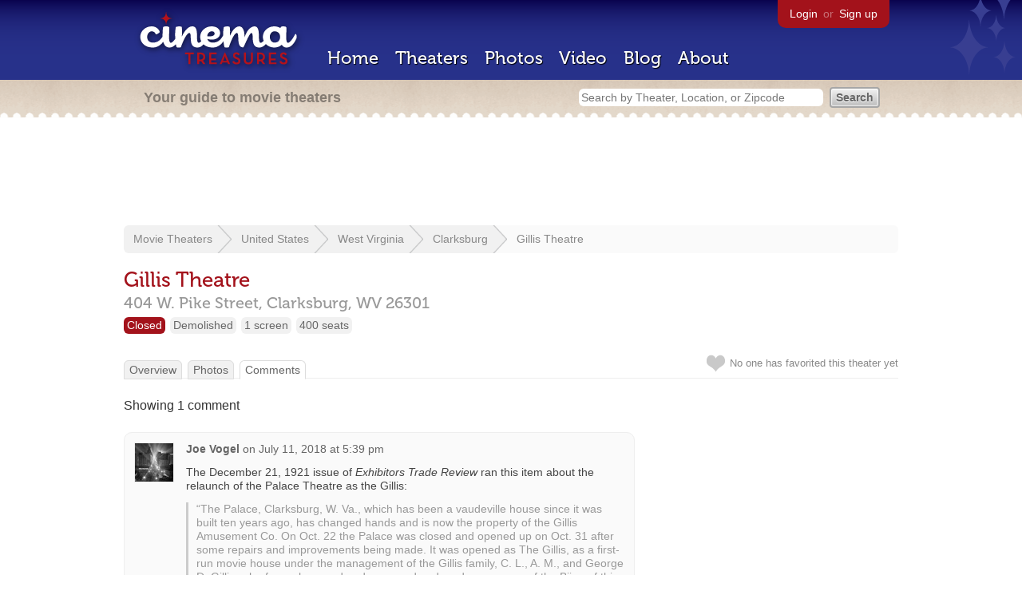

--- FILE ---
content_type: text/html; charset=utf-8
request_url: https://www.google.com/recaptcha/api2/aframe
body_size: 264
content:
<!DOCTYPE HTML><html><head><meta http-equiv="content-type" content="text/html; charset=UTF-8"></head><body><script nonce="sOyEuefQQ-2wlE8pLQet5g">/** Anti-fraud and anti-abuse applications only. See google.com/recaptcha */ try{var clients={'sodar':'https://pagead2.googlesyndication.com/pagead/sodar?'};window.addEventListener("message",function(a){try{if(a.source===window.parent){var b=JSON.parse(a.data);var c=clients[b['id']];if(c){var d=document.createElement('img');d.src=c+b['params']+'&rc='+(localStorage.getItem("rc::a")?sessionStorage.getItem("rc::b"):"");window.document.body.appendChild(d);sessionStorage.setItem("rc::e",parseInt(sessionStorage.getItem("rc::e")||0)+1);localStorage.setItem("rc::h",'1768355511807');}}}catch(b){}});window.parent.postMessage("_grecaptcha_ready", "*");}catch(b){}</script></body></html>